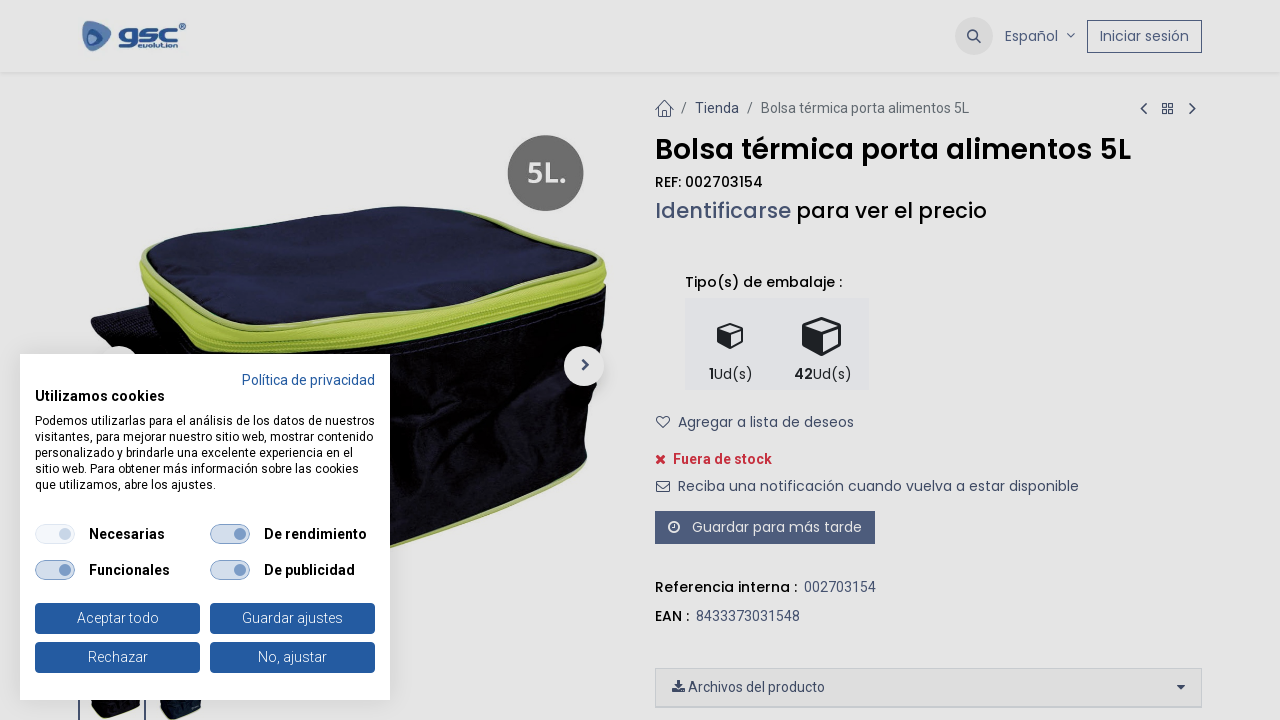

--- FILE ---
content_type: text/html; charset=utf-8
request_url: https://www.garsaco.com/shop/002703154-bolsa-termica-porta-alimentos-5l-14746
body_size: 14367
content:

        

    
        
<!DOCTYPE html>
        <html lang="es-ES" data-website-id="1" data-main-object="product.template(14746,)" data-add2cart-redirect="1">
            <head>
                <meta charset="utf-8"/>
                <meta http-equiv="X-UA-Compatible" content="IE=edge,chrome=1"/>

                <title>
        Bolsa térmica porta alimentos 5L | 
        Garsaco
      </title>
                <link type="image/x-icon" rel="shortcut icon" href="/web/image/website/1/favicon?unique=c6fafbb"/>
     
    <link type="text/css" rel="stylesheet" href="/web/assets/1/22035ca/web.assets_common.min.css"/>
    <link type="text/css" rel="stylesheet" href="/web/assets/1/3677970/web.assets_frontend.min.css"/>

                <script id="web.layout.odooscript" type="text/javascript">
                    var odoo = {
                        csrf_token: "2e9ad81a89c9c64cdb5dad2c50b822a3c0bfd9c4o1801284970",
                        debug: "",
                    };
                </script>
            <script type="text/javascript">
                odoo.dr_theme_config = {"json_sidebar_config": {"category_sidebar_style": "1", "category_sidebar_show_count": true, "menu_sidebar_show_category": true, "cart_sidebar_free_delivery_progress": false}, "json_shop_layout": {"layout": "prime", "show_view_switcher": true, "default_view_mode": "grid", "load_more_products": "scroll"}, "json_shop_product_item": {"style": "1", "image_size": "default", "image_fill": "cover", "show_add_to_cart": true, "show_wishlist": true, "show_compare": false, "show_quick_view": false, "show_similar_products": false, "show_product_preview_swatches": false, "show_rating": false, "show_stock_label": false}, "json_shop_category_pills": {"active": true, "style": "2", "show_child_categories": true, "hide_in_desktop": false}, "json_shop_filters": {"lazy_method": true, "filter_style": "1", "filter_position": "left", "show_in_sidebar": false, "collapsible_category": true, "collapsible_attribute": false, "show_category_count": true, "show_attribute_count": false, "hide_extra_attrib_value": true, "show_rating_filter": false, "show_availability_filter": true}, "json_zoom": {"zoom_enabled": true, "zoom_factor": 3}, "bool_enable_ajax_load": false, "json_bottom_bar": {"show_bottom_bar": true, "show_bottom_bar_on_scroll": false, "filters": true, "actions": ["tp_home", "tp_search", "tp_wishlist"]}, "bool_sticky_add_to_cart": false, "json_general_language_pricelist_selector": {"hide_country_flag": false}, "json_b2b_shop_config": {"dr_enable_b2b": true, "dr_only_assigned_pricelist": false}, "json_mobile": {}, "json_product_search": {"advance_search": true, "search_category": false, "search_attribute": false, "search_suggestion": false, "search_limit": 10, "search_max_product": 3, "search_fuzzy": true, "search_fill_products": false, "search_report": false, "delete_search_report": 90, "search_description": false}, "json_brands_page": {"disable_brands_grouping": false}, "cart_flow": "default", "theme_installed": true, "pwa_active": true, "pwa_name": "Garsaco", "bool_show_bulk_price": true, "bool_product_offers": true, "bool_show_products_nav": true, "is_public_user": true, "has_sign_up": false};
            </script>
    <script type="text/javascript">
                odoo.__session_info__ = {"is_admin": false, "is_system": false, "is_public": true, "is_website_user": true, "user_id": false, "is_frontend": true, "profile_session": null, "profile_collectors": null, "profile_params": null, "show_effect": true, "currencies": {"1": {"symbol": "\u20ac", "position": "after", "digits": [69, 2]}, "24": {"symbol": "$", "position": "after", "digits": [69, 2]}, "181": {"symbol": "RMB", "position": "after", "digits": [69, 2]}, "2": {"symbol": "$", "position": "before", "digits": [69, 2]}}, "bundle_params": {"lang": "es_ES", "website_id": 1}, "websocket_worker_version": "17.0-3", "translationURL": "/website/translations", "cache_hashes": {"translations": "56031d28f607e73a71b002643fa209b716a9b38c"}, "geoip_country_code": null, "geoip_phone_code": null, "lang_url_code": "es"};
                if (!/(^|;\s)tz=/.test(document.cookie)) {
                    const userTZ = Intl.DateTimeFormat().resolvedOptions().timeZone;
                    document.cookie = `tz=${userTZ}; path=/`;
                }
            </script>
                <script data-autoblock="true" src="https://consent.cookiefirst.com/sites/garsaco.com-38409a03-81d8-4926-b735-ccabdf3683f5/consent.js"></script>
    
    <script type="text/javascript" defer="defer" src="/web/assets/1/e98fbb9/web.assets_frontend_minimal.min.js" onerror="__odooAssetError=1"></script>
    
    <script type="text/javascript" defer="defer" data-src="/web/assets/1/c67891c/web.assets_frontend_lazy.min.js" onerror="__odooAssetError=1"></script>

                
                <meta name="facebook-domain-verification" content="thqbpmg1f1de0cjit5qmrfdvtnn13d"/>
    <meta name="viewport" content="width=device-width, initial-scale=1, user-scalable=no"/>
    <meta name="generator" content="Odoo"/>
                <link rel="manifest" href="/pwa/1/manifest.json"/>
                <link rel="apple-touch-icon" sizes="192x192" href="/web/image/website/1/dr_pwa_icon_192/192x192"/>
                <meta name="theme-color" content="#FFFFFF"/>
                <meta name="mobile-web-app-capable" content="yes"/>
                <meta name="apple-mobile-web-app-title" content="Garsaco"/>
                <meta name="apple-mobile-web-app-capable" content="yes"/>
                <meta name="apple-mobile-web-app-status-bar-style" content="default"/>
      
            <meta property="og:type" content="website"/>
            <meta property="og:title" content="Bolsa térmica porta alimentos 5L"/>
            <meta property="og:site_name" content="Garsaco"/>
            <meta property="og:url" content="https://www.garsaco.com/shop/002703154-bolsa-termica-porta-alimentos-5l-14746"/>
            <meta property="og:image" content="https://www.garsaco.com/web/image/product.template/14746/image_1024?unique=16e4801"/>
            <meta property="og:description"/>
      
          <meta name="twitter:card" content="summary_large_image"/>
          <meta name="twitter:title" content="Bolsa térmica porta alimentos 5L"/>
          <meta name="twitter:image" content="https://www.garsaco.com/web/image/product.template/14746/image_1024?unique=16e4801"/>
          <meta name="twitter:description"/>
        <link rel="alternate" hreflang="en" href="https://www.garsaco.com/en/shop/002703154-thermal-bag-for-food-5l-14746"/>
        <link rel="alternate" hreflang="fr" href="https://www.garsaco.com/fr/shop/002703154-sac-thermique-porte-aliments-5-l-14746"/>
        <link rel="alternate" hreflang="pt" href="https://www.garsaco.com/pt/shop/002703154-bolsa-termica-porta-alimentos-5l-14746"/>
        <link rel="alternate" hreflang="es" href="https://www.garsaco.com/shop/002703154-bolsa-termica-porta-alimentos-5l-14746"/>
        <link rel="alternate" hreflang="x-default" href="https://www.garsaco.com/shop/002703154-bolsa-termica-porta-alimentos-5l-14746"/>
    <link rel="canonical" href="https://www.garsaco.com/shop/002703154-bolsa-termica-porta-alimentos-5l-14746"/>
    <link rel="preconnect" href="https://fonts.gstatic.com/" crossorigin=""/>
            <link rel="preload" href="/theme_prime/static/lib/Droggol-Pack-v1.0/fonts/Droggol-Pack.ttf?4iwoe7" as="font" crossorigin=""/>
            <link rel="stylesheet" type="text/css" href="/theme_prime/static/lib/Droggol-Pack-v1.0/droggol-pack-1.css"/>
                
        <!-- Google Tag Manager -->
<script>(function(w,d,s,l,i){w[l]=w[l]||[];w[l].push({'gtm.start':
new Date().getTime(),event:'gtm.js'});var f=d.getElementsByTagName(s)[0],
j=d.createElement(s),dl=l!='dataLayer'?'&l='+l:'';j.async=true;j.src=
'https://www.googletagmanager.com/gtm.js?id='+i+dl;f.parentNode.insertBefore(j,f);
})(window,document,'script','dataLayer','GTM-KXFKQC7');</script>
<!-- End Google Tag Manager -->
<!-- Google Verification --> 
<meta name="google-site-verification" content="U5ga0z5aywQztfZeTlizDKhmN6WZOPGF-DjAsYzCNXQ" />
<!-- Meta Pixel Code -->
<!--<script>-->
<!--!function(f,b,e,v,n,t,s)-->
<!--{if(f.fbq)return;n=f.fbq=function(){n.callMethod?-->
<!--n.callMethod.apply(n,arguments):n.queue.push(arguments)};-->
<!--if(!f._fbq)f._fbq=n;n.push=n;n.loaded=!0;n.version='2.0';-->
<!--n.queue=[];t=b.createElement(e);t.async=!0;-->
<!--t.src=v;s=b.getElementsByTagName(e)[0];-->
<!--s.parentNode.insertBefore(t,s)}(window, document,'script',-->
<!--'https://connect.facebook.net/en_US/fbevents.js');-->
<!--fbq('init', '1585809988445865');-->
<!--fbq('track', 'PageView');-->
<!--</script>-->
<!--<noscript><img height="1" width="1" style="display:none"-->
<!--src="https://www.facebook.com/tr?id=1585809988445865&ev=PageView&noscript=1"-->
<!--/></noscript>-->
<!-- End Meta Pixel Code -->
            </head>
            <body>
                <div id="wrapwrap" class="   ">
            
            <div class="offcanvas offcanvas-end tp-account-info-sidebar tp-offcanvas-sidebar bg-200" tabindex="-1" aria-hidden="true">
                <div class="d-flex justify-content-between align-items-center bg-white border-bottom p-3">
                    <div class="d-flex align-items-center">
                        <i class="dri dri-user tp-bg-soft-primary text-primary rounded-circle me-3 tp-header-icon"></i>
                        <h5 class="mb-0">Invitado</h5>
                    </div>
                    <button type="button" class="btn-close" data-bs-dismiss="offcanvas" title="Cerrar" aria-label="Cerrar"></button>
                </div>
                <div class="tp-scrollable-y flex-grow-1">
                    <ul class="list-group p-2 mt-2 tp-hook-public-user">
                        <a href="/web/login" class="list-group-item list-group-item-action d-flex align-items-center">
                            <div class="d-flex align-items-center">
                                <svg xmlns="http://www.w3.org/2000/svg" width="1em" height="1em" fill="currentColor" class="bi bi-box-arrow-in-right" viewBox="0 0 16 16">
                                    <path fill-rule="evenodd" d="M6 3.5a.5.5 0 0 1 .5-.5h8a.5.5 0 0 1 .5.5v9a.5.5 0 0 1-.5.5h-8a.5.5 0 0 1-.5-.5v-2a.5.5 0 0 0-1 0v2A1.5 1.5 0 0 0 6.5 14h8a1.5 1.5 0 0 0 1.5-1.5v-9A1.5 1.5 0 0 0 14.5 2h-8A1.5 1.5 0 0 0 5 3.5v2a.5.5 0 0 0 1 0v-2z"></path>
                                    <path fill-rule="evenodd" d="M11.854 8.354a.5.5 0 0 0 0-.708l-3-3a.5.5 0 1 0-.708.708L10.293 7.5H1.5a.5.5 0 0 0 0 1h8.793l-2.147 2.146a.5.5 0 0 0 .708.708l3-3z"></path>
                                </svg>
                                <h6 class="mb-0 ms-3">Identificarse</h6>
                            </div>
                        </a>
                    </ul>
                    <ul class="list-group p-2 mt-2 tp-hook-generic">
                        <a href="/shop/cart" class="list-group-item list-group-item-action d-flex align-items-center">
                            <div class="d-flex align-items-center">
                                <i class="dri dri-cart"></i>
                                <div class="d-flex align-items-center">
                                    <h6 class="mb-0 ms-3">Mi Carrito</h6> <span class="ms-2">(<span class="my_cart_quantity" data-order-id="">0</span>)</span>
                                </div>
                            </div>
                        </a>
                        <a href="/shop/wishlist" class="list-group-item list-group-item-action d-flex align-items-center">
                            <div class="d-flex align-items-center">
                                <i class="dri dri-wishlist"></i>
                                <div class="d-flex align-items-center">
                                    <h6 class="mb-0 ms-3">Mis Favoritos</h6> <span class="ms-2">(<span class="tp-wishlist-counter">0</span>)</span>
                                </div>
                            </div>
                        </a>
                    </ul>
                </div>
            </div>
        <div class="tp-bottombar-component o_not_editable w-100 tp-bottombar-component-style-1 p-0   ">

            <ul class="list-inline px-5 d-flex tp-bottombar-main-element justify-content-between mt-2 mb-4">
                    
        <li class="list-inline-item o_not_editable position-relative tp-bottom-action-btn text-center  ">
            <a aria-label="Inicio" class=" " href="/">
                <i class="tp-action-btn-icon fa fa-home"></i>
            </a>
            <div class="tp-action-btn-label">Inicio</div>
        </li>
                    
        <li class="list-inline-item o_not_editable position-relative tp-bottom-action-btn text-center tp-search-sidebar-action ">
            <a aria-label="Buscar" class=" " href="#">
                <i class="tp-action-btn-icon dri dri-search"></i>
            </a>
            <div class="tp-action-btn-label">Buscar</div>
        </li>
                    
        <li class="list-inline-item o_not_editable position-relative tp-bottom-action-btn text-center  ">
            <a aria-label="Favoritos" class="o_wsale_my_wish tp-force-d-block " href="/shop/wishlist">
                <i class="tp-action-btn-icon dri dri-wishlist"></i>
                <sup class="my_wish_quantity o_animate_blink badge text-bg-primary">0</sup>
            </a>
            <div class="tp-action-btn-label">Favoritos</div>
        </li>
                <li class="list-inline-item o_not_editable position-relative tp-bottom-action-btn text-center">
                    <a href="#" class="tp-account-info-sidebar-action" aria-label="Informacion de cuenta">
                        <i class="tp-action-btn-icon dri dri-user"></i>
                    </a>
                    <div class="tp-action-btn-label">Cuenta</div>
                </li>
            </ul>
        </div>
      <header id="top" data-anchor="true" data-name="Header" class="  o_header_standard">
        
    <nav data-name="Navbar" aria-label="Main" class="navbar navbar-expand-lg navbar-light o_colored_level o_cc d-none d-lg-block shadow-sm ">
        

            <div id="o_main_nav" class="o_main_nav container">
                
    <a data-name="Navbar Logo" href="/" class="navbar-brand logo me-4">
            
            <span role="img" aria-label="Logo of Garsaco" title="Garsaco"><img src="/web/image/website/1/logo/Garsaco?unique=c6fafbb" class="img img-fluid" width="95" height="40" alt="Garsaco" loading="lazy"/></span>
        </a>
    
                
    <ul id="top_menu" role="menu" class="nav navbar-nav top_menu o_menu_loading me-auto">
        

                    
    <li role="presentation" class="nav-item  ">
        <a role="menuitem" href="/" class="nav-link " style="">
            <span>
                <span>Inicio</span>
            </span>
        </a>
    </li>
    <li role="presentation" class="nav-item  ">
        <a role="menuitem" href="/shop" class="nav-link " style="">
            <span>
                <span>Tienda</span>
            </span>
        </a>
    </li>
    <li role="presentation" class="nav-item  ">
        <a role="menuitem" href="/blog" class="nav-link " style="">
            <span>
                <span>Blog</span>
            </span>
        </a>
    </li>
    <li role="presentation" class="nav-item   dropdown ">
        <a data-bs-toggle="dropdown" href="#" role="menuitem" class="nav-link dropdown-toggle   " style="">
            <span>
                <span>Conócenos</span>
            </span>
        </a>
        <ul role="menu" class="dropdown-menu ">
    <li role="presentation" class="  ">
        <a role="menuitem" href="/conocenos" class="dropdown-item " style="">
            <span>
                <span>Sobre nosotros</span>
            </span>
        </a>
    </li>
    <li role="presentation" class="  ">
        <a role="menuitem" href="/nuestra-historia" class="dropdown-item " style="">
            <span>
                <span>Nuestra historia</span>
            </span>
        </a>
    </li>
    <li role="presentation" class="  ">
        <a role="menuitem" href="/25-aniversario" class="dropdown-item " style="">
            <span>
                <span>25 Aniversario</span>
            </span>
        </a>
    </li>
        </ul>
        
    </li>
    <li role="presentation" class="nav-item  ">
        <a role="menuitem" href="/hazte-cliente" class="nav-link " style="">
            <span>
                <span>Hazte cliente</span>
            </span>
        </a>
    </li>
    <li role="presentation" class="nav-item  ">
        <a role="menuitem" href="/nuestras-marcas" class="nav-link " style="">
            <span>
                <span>Nuestras marcas</span>
            </span>
        </a>
    </li>
    <li role="presentation" class="nav-item  ">
        <a role="menuitem" href="/empleo" class="nav-link " style="">
            <span>
                <span>Empleo</span>
            </span>
        </a>
    </li>
    <li role="presentation" class="nav-item  ">
        <a role="menuitem" href="/contacto" class="nav-link " style="">
            <span>
                <span>Contacto</span>
            </span>
        </a>
    </li>
                
    </ul>
                
                <ul class="navbar-nav align-items-center gap-2 flex-shrink-0 justify-content-end ps-3">
                    
        
            <li class=" divider d-none"></li> 
        
        
            <li class="o_wsale_my_wish d-none  o_wsale_my_wish_hide_empty">
                <a href="/shop/wishlist" class="o_navlink_background btn position-relative rounded-circle p-1 text-center text-reset">
                    <div class="">
                        <i class="fa fa-1x fa-heart fa-stack"></i>
                        <sup class="my_wish_quantity o_animate_blink badge text-bg-primary position-absolute top-0 end-0 mt-n1 me-n1 rounded-pill">0</sup>
                    </div>
                </a>
            </li>
        
                    
        <li class="">
                <div class="modal fade css_editable_mode_hidden" id="o_search_modal" aria-hidden="true" tabindex="-1">
                    <div class="modal-dialog modal-lg pt-5">
                        <div class="modal-content mt-5">
    <form method="get" class="o_searchbar_form o_wait_lazy_js s_searchbar_input " action="/website/search" data-snippet="s_searchbar_input">
            <div role="search" class="input-group input-group-lg">
        <input type="search" name="search" class="search-query form-control oe_search_box border-0 bg-light border border-end-0 p-3" placeholder="Buscar…" value="" data-search-type="all" data-limit="5" data-display-image="true" data-display-description="true" data-display-extra-link="true" data-display-detail="true" data-order-by="name asc"/>
        <button type="submit" aria-label="Buscar" title="Buscar" class="btn oe_search_button border border-start-0 px-4 bg-o-color-4">
            <i class="oi oi-search"></i>
        </button>
    </div>

            <input name="order" type="hidden" class="o_search_order_by oe_unremovable" value="name asc"/>
            
    
        </form>
                        </div>
                    </div>
                </div>
                <a data-bs-target="#o_search_modal" data-bs-toggle="modal" role="button" title="Buscar" href="#" class="btn rounded-circle p-1 lh-1 o_navlink_background text-reset o_not_editable">
                    <i class="oi oi-search fa-stack lh-lg" contenteditable="false"></i>
                </a>
        </li>
                    
                    
                    
        <li data-name="Language Selector" class="o_header_language_selector ">
        
            <div class="js_language_selector  dropdown d-print-none">
                <button type="button" data-bs-toggle="dropdown" aria-haspopup="true" aria-expanded="true" class="btn border-0 dropdown-toggle btn-outline-secondary border-0">
                    <span class="align-middle small"> Español</span>
                </button>
                <div role="menu" class="dropdown-menu dropdown-menu-end">
                        <a class="dropdown-item js_change_lang " role="menuitem" href="/en/shop/002703154-bolsa-termica-porta-alimentos-5l-14746" data-url_code="en" title="English (US)">
                            <span class="small">English (US)</span>
                        </a>
                        <a class="dropdown-item js_change_lang " role="menuitem" href="/fr/shop/002703154-bolsa-termica-porta-alimentos-5l-14746" data-url_code="fr" title=" Français">
                            <span class="small"> Français</span>
                        </a>
                        <a class="dropdown-item js_change_lang " role="menuitem" href="/pt/shop/002703154-bolsa-termica-porta-alimentos-5l-14746" data-url_code="pt" title=" Português">
                            <span class="small"> Português</span>
                        </a>
                        <a class="dropdown-item js_change_lang active" role="menuitem" href="/shop/002703154-bolsa-termica-porta-alimentos-5l-14746" data-url_code="es" title=" Español">
                            <span class="small"> Español</span>
                        </a>
                </div>
            </div>
        
        </li>
                    
            <li class=" o_no_autohide_item">
                <a href="/web/login" class="btn btn-outline-secondary">Iniciar sesión</a>
            </li>
                    
        
        
                    
                </ul>
            </div>
        
    </nav>
    <nav data-name="Navbar" aria-label="Mobile" class="navbar  navbar-light o_colored_level o_cc o_header_mobile d-block d-lg-none shadow-sm px-0 ">
        

        <div class="o_main_nav container flex-wrap justify-content-between">
            
    <a data-name="Navbar Logo" href="/" class="navbar-brand logo ">
            
            <span role="img" aria-label="Logo of Garsaco" title="Garsaco"><img src="/web/image/website/1/logo/Garsaco?unique=c6fafbb" class="img img-fluid" width="95" height="40" alt="Garsaco" loading="lazy"/></span>
        </a>
    
            <ul class="o_header_mobile_buttons_wrap navbar-nav flex-row align-items-center gap-2 mb-0">
        
            <li class=" divider d-none"></li> 
        
        
            <li class="o_wsale_my_wish d-none  o_wsale_my_wish_hide_empty">
                <a href="/shop/wishlist" class="o_navlink_background_hover btn position-relative rounded-circle border-0 p-1 text-reset">
                    <div class="">
                        <i class="fa fa-1x fa-heart fa-stack"></i>
                        <sup class="my_wish_quantity o_animate_blink badge text-bg-primary position-absolute top-0 end-0 mt-n1 me-n1 rounded-pill">0</sup>
                    </div>
                </a>
            </li>
        
                <li class="o_not_editable">
                    <button class="nav-link btn me-auto p-2 o_not_editable" type="button" data-bs-toggle="offcanvas" data-bs-target="#top_menu_collapse_mobile" aria-controls="top_menu_collapse_mobile" aria-expanded="false" aria-label="Alternar navegación">
                        <span class="navbar-toggler-icon"></span>
                    </button>
                </li>
            </ul>
            <div id="top_menu_collapse_mobile" class="offcanvas offcanvas-end o_navbar_mobile">
                <div class="offcanvas-header justify-content-end o_not_editable">
                    <button type="button" class="nav-link btn-close" data-bs-dismiss="offcanvas" aria-label="Cerrar"></button>
                </div>
                <div class="offcanvas-body d-flex flex-column justify-content-between h-100 w-100">
                    <ul class="navbar-nav">
                        
                        
        <li class="">
    <form method="get" class="o_searchbar_form o_wait_lazy_js s_searchbar_input " action="/website/search" data-snippet="s_searchbar_input">
            <div role="search" class="input-group mb-3">
        <input type="search" name="search" class="search-query form-control oe_search_box border-0 bg-light rounded-start-pill text-bg-light ps-3" placeholder="Buscar…" value="" data-search-type="all" data-limit="0" data-display-image="true" data-display-description="true" data-display-extra-link="true" data-display-detail="true" data-order-by="name asc"/>
        <button type="submit" aria-label="Buscar" title="Buscar" class="btn oe_search_button rounded-end-pill bg-o-color-3 pe-3">
            <i class="oi oi-search"></i>
        </button>
    </div>

            <input name="order" type="hidden" class="o_search_order_by oe_unremovable" value="name asc"/>
            
    
        </form>
        </li>
                        
    <ul role="menu" class="nav navbar-nav top_menu  ">
        

                            
    <li role="presentation" class="nav-item  ">
        <a role="menuitem" href="/" class="nav-link " style="">
            <span>
                <span>Inicio</span>
            </span>
        </a>
    </li>
    <li role="presentation" class="nav-item  ">
        <a role="menuitem" href="/shop" class="nav-link " style="">
            <span>
                <span>Tienda</span>
            </span>
        </a>
    </li>
    <li role="presentation" class="nav-item  ">
        <a role="menuitem" href="/blog" class="nav-link " style="">
            <span>
                <span>Blog</span>
            </span>
        </a>
    </li>
    <li role="presentation" class="nav-item   dropdown ">
        <a data-bs-toggle="dropdown" href="#" role="menuitem" class="nav-link dropdown-toggle   d-flex justify-content-between align-items-center" style="">
            <span>
                <span>Conócenos</span>
            </span>
        </a>
        <ul role="menu" class="dropdown-menu position-relative rounded-0 o_dropdown_without_offset">
    <li role="presentation" class="  ">
        <a role="menuitem" href="/conocenos" class="dropdown-item " style="">
            <span>
                <span>Sobre nosotros</span>
            </span>
        </a>
    </li>
    <li role="presentation" class="  ">
        <a role="menuitem" href="/nuestra-historia" class="dropdown-item " style="">
            <span>
                <span>Nuestra historia</span>
            </span>
        </a>
    </li>
    <li role="presentation" class="  ">
        <a role="menuitem" href="/25-aniversario" class="dropdown-item " style="">
            <span>
                <span>25 Aniversario</span>
            </span>
        </a>
    </li>
        </ul>
        
    </li>
    <li role="presentation" class="nav-item  ">
        <a role="menuitem" href="/hazte-cliente" class="nav-link " style="">
            <span>
                <span>Hazte cliente</span>
            </span>
        </a>
    </li>
    <li role="presentation" class="nav-item  ">
        <a role="menuitem" href="/nuestras-marcas" class="nav-link " style="">
            <span>
                <span>Nuestras marcas</span>
            </span>
        </a>
    </li>
    <li role="presentation" class="nav-item  ">
        <a role="menuitem" href="/empleo" class="nav-link " style="">
            <span>
                <span>Empleo</span>
            </span>
        </a>
    </li>
    <li role="presentation" class="nav-item  ">
        <a role="menuitem" href="/contacto" class="nav-link " style="">
            <span>
                <span>Contacto</span>
            </span>
        </a>
    </li>
                        
    </ul>
                        
                        
                    </ul>
                    <ul class="navbar-nav gap-2 mt-3 w-100">
                        
            <li class=" o_no_autohide_item">
                <a href="/web/login" class="btn btn-outline-secondary w-100">Iniciar sesión</a>
            </li>
                        
        
        
                        
        <li data-name="Language Selector" class="o_header_language_selector ">
        
            <div class="js_language_selector dropup dropdown d-print-none">
                <button type="button" data-bs-toggle="dropdown" aria-haspopup="true" aria-expanded="true" class="btn border-0 dropdown-toggle btn-outline-secondary d-flex align-items-center w-100 px-2">
                    <span class="align-middle me-auto small"> Español</span>
                </button>
                <div role="menu" class="dropdown-menu w-100">
                        <a class="dropdown-item js_change_lang " role="menuitem" href="/en/shop/002703154-bolsa-termica-porta-alimentos-5l-14746" data-url_code="en" title="English (US)">
                            <span class="me-auto small">English (US)</span>
                        </a>
                        <a class="dropdown-item js_change_lang " role="menuitem" href="/fr/shop/002703154-bolsa-termica-porta-alimentos-5l-14746" data-url_code="fr" title=" Français">
                            <span class="me-auto small"> Français</span>
                        </a>
                        <a class="dropdown-item js_change_lang " role="menuitem" href="/pt/shop/002703154-bolsa-termica-porta-alimentos-5l-14746" data-url_code="pt" title=" Português">
                            <span class="me-auto small"> Português</span>
                        </a>
                        <a class="dropdown-item js_change_lang active" role="menuitem" href="/shop/002703154-bolsa-termica-porta-alimentos-5l-14746" data-url_code="es" title=" Español">
                            <span class="me-auto small"> Español</span>
                        </a>
                </div>
            </div>
        
        </li>
                        
                    </ul>
                </div>
            </div>
        </div>
    
    </nav>
    
        </header>
      <main>
        
            <div itemscope="itemscope" itemtype="http://schema.org/Product" id="wrap" class="js_sale o_wsale_product_page ecom-zoomable zoomodoo-next" data-ecom-zoom-click="1">
                <div class="oe_structure oe_empty oe_structure_not_nearest" id="oe_structure_website_sale_product_1" data-editor-message="MUEVA BLOQUES AQUÍ PARA MOSTRARLOS EN TODOS LOS PRODUCTOS"></div>
                <section id="product_detail" class="container oe_website_sale " data-view-track="0" data-product-tracking-info="{&#34;item_id&#34;: &#34;8433373031548&#34;, &#34;item_name&#34;: &#34;[002703154] Bolsa t\u00e9rmica porta alimentos 5L&#34;, &#34;item_category&#34;: &#34;401055 Nevera Port\u00e1til&#34;, &#34;currency&#34;: &#34;EUR&#34;, &#34;price&#34;: 10.33}">
                    <div class="row" id="product_detail_main" data-name="Product Page" data-image_width="50_pc" data-image_layout="carousel">
                        <div class="col-lg-6 o_wsale_product_images position-relative mt-4">
        <div id="o-carousel-product" class="carousel slide position-sticky mb-3 overflow-hidden" data-bs-ride="carousel" data-bs-interval="0" data-name="Carrusel de producto">
            <div class="o_carousel_product_outer carousel-outer position-relative flex-grow-1 overflow-hidden">
                <span class="o_ribbon  z-index-1" style=""></span>
                <div class="carousel-inner h-100">
                        <div class="carousel-item h-100 text-center active">
        <div class="d-flex align-items-center justify-content-center h-100 oe_unmovable position-relative">
                <div class="d-flex align-items-center justify-content-center h-100 oe_unmovable position-relative"><img src="/web/image/product.product/14744/image_1024/%5B002703154%5D%20Bolsa%20t%C3%A9rmica%20porta%20alimentos%205L?unique=143ee4a" class="img img-fluid oe_unmovable product_detail_img mh-100" alt="Bolsa térmica porta alimentos 5L" data-zoom="1" data-zoom-image="/web/image/product.product/14744/image_1920/%5B002703154%5D%20Bolsa%20t%C3%A9rmica%20porta%20alimentos%205L?unique=143ee4a" loading="lazy"/></div>
            </div>
                        </div>
                        <div class="carousel-item h-100 text-center">
        <div class="d-flex align-items-center justify-content-center h-100 oe_unmovable position-relative">
                <div class="d-flex align-items-center justify-content-center h-100 oe_unmovable position-relative"><img src="/web/image/product.image/10005/image_1024/002703154_jpg?unique=0f88274" class="img img-fluid oe_unmovable product_detail_img mh-100" alt="002703154_jpg" loading="lazy"/></div>
            </div>
                        </div>
                </div>
                    <a class="carousel-control-prev" href="#o-carousel-product" role="button" data-bs-slide="prev">
                        <span class=" fa fa-chevron-left oe_unmovable tp-icon-center-2 dr-p-icon border-0 shadow" role="img" aria-label="Previous" title="Previous"></span>
                    </a>
                    <a class="carousel-control-next" href="#o-carousel-product" role="button" data-bs-slide="next">
                        <span class=" fa fa-chevron-right oe_unmovable tp-icon-center-2 dr-p-icon border-0 shadow" role="img" aria-label="Next" title="Next"></span>
                    </a>
            </div>
        <div class="o_carousel_product_indicators pt-2 overflow-hidden">
            <ol style="row-gap: 10px; column-gap: 10px" class="carousel-indicators  position-static pt-2 pt-lg-0 mx-auto my-0 text-start flex-wrap justify-content-start">
                <li data-bs-target="#o-carousel-product" style="margin-left: 0px" class="align-top position-relative active" data-bs-slide-to="0">
                    <div><img src="/web/image/product.product/14744/image_128/%5B002703154%5D%20Bolsa%20t%C3%A9rmica%20porta%20alimentos%205L?unique=143ee4a" class="img o_image_64_cover" alt="Bolsa térmica porta alimentos 5L" loading="lazy"/></div>
                </li><li data-bs-target="#o-carousel-product" style="margin-left: 0px" class="align-top position-relative " data-bs-slide-to="1">
                    <div><img src="/web/image/product.image/10005/image_128/002703154_jpg?unique=0f88274" class="img o_image_64_cover" alt="002703154_jpg" loading="lazy"/></div>
                </li>
            </ol>
        </div>
        </div>
                        </div>
                        <div id="product_details" class="col-lg-6 mt-4">
                            
            <div class="row g-0 justify-content-end tp-breadcrumb-wrapper flex-wrap align-items-center mb-1">
                
                <div class="col-auto mb-2 flex-grow-1 flex-shrink-1">
                    <ol class="breadcrumb p-0 m-0 bg-transparent">
                        <li class="breadcrumb-item">
                            <a href="/"><i class="dri dri-home-l fa-lg fa-lg"></i></a>
                        </li>
                        <li class="breadcrumb-item">
                            <a href="/shop">Tienda</a>
                        </li>
                        <li class="breadcrumb-item active">
                            <span>Bolsa térmica porta alimentos 5L</span>
                        </li>
                    </ol>
                </div>
                
                <div class="col-auto tp-product-navigator mb-2 flex-grow-0 flex-shrink-0">
                    <a data-content-id="prev" class="btn btn-link btn-sm tp-navigation-btn shadow-none " href="/shop/401055007-bolsa-termica-porta-alimentos-8-5l-negra-20315">
                        <i class="fa fa-angle-left"></i>
                    </a>
        <div class="d-flex align-items-center d-none tp-navigation-content" data-content-id="prev">
            <div class="flex-shrink-0">
                <img src="/web/image/product.template/20315/image_128" alt="Bolsa térmica porta alimentos 8,5L Negra" loading="lazy"/>
            </div>
            <div class="flex-grow-1 py-1 px-2">
                <h6 class="mb-1">Bolsa térmica porta alimentos 8,5L Negra</h6>
                <div>
        <span>
            <a href="/web/login" class="link-primary">Identificarse</a> <span class="Text-MUuted"> para ver el precio </span>
        </span>
                </div>
            </div>
        </div>
                    <a class="btn btn-link btn-sm shadow-none" title="Volver a los Productos" href="/shop"><i class="dri dri-category"></i></a>
                    <a data-content-id="next" class="btn btn-link btn-sm tp-navigation-btn shadow-none " href="/shop/002703155-bolsa-termica-porta-alimentos-10l-14748">
                        <i class="fa fa-angle-right"></i>
                    </a>
        <div class="d-flex align-items-center d-none tp-navigation-content" data-content-id="next">
            <div class="flex-shrink-0">
                <img src="/web/image/product.template/14748/image_128" alt="Bolsa térmica porta alimentos 10L" loading="lazy"/>
            </div>
            <div class="flex-grow-1 py-1 px-2">
                <h6 class="mb-1">Bolsa térmica porta alimentos 10L</h6>
                <div>
        <span>
            <a href="/web/login" class="link-primary">Identificarse</a> <span class="Text-MUuted"> para ver el precio </span>
        </span>
                </div>
            </div>
        </div>
                </div>
            </div>
            
                            <h1 itemprop="name" class="h2">Bolsa térmica porta alimentos 5L</h1>
            <h6>
                <span class="font-weight-bold">REF:</span>
                <span>002703154</span>
            </h6>
                            <span itemprop="url" style="display:none;">https://www.garsaco.com/shop/002703154-bolsa-termica-porta-alimentos-5l-14746</span>
                            <span itemprop="image" style="display:none;">https://www.garsaco.com/web/image/product.template/14746/image_1920?unique=16e4801</span>
                            
                            
                            <form action="/shop/cart/update" method="POST">
                                <input type="hidden" name="csrf_token" value="2e9ad81a89c9c64cdb5dad2c50b822a3c0bfd9c4o1801284970"/>
                                <div class="js_product js_main_product mb-3">
                                    <div>
        <h4 class="mb-0">
        <span>
            <a href="/web/login" class="link-primary">Identificarse</a> <span class="Text-MUuted"> para ver el precio </span>
        </span>
            </h4>
        <div id="product_unavailable" class="d-none">
            <h3 class="fst-italic">Not Available For Sale</h3>
        </div>
                                    </div>
            <div class="tp-bulk-price-container"></div>
            <hr name="after_pricelist_offer"/>
                                    
                                        <input type="hidden" class="product_id" name="product_id" value="14744"/>
                                        <input type="hidden" class="product_template_id" name="product_template_id" value="14746"/>
                                        <input type="hidden" class="product_category_id" name="product_category_id" value="2882"/>
        <ul class="list-unstyled js_add_cart_variants mb-0 flex-column" data-attribute_exclusions="{&#34;exclusions&#34;: {&#34;388340&#34;: [], &#34;278176&#34;: [], &#34;278178&#34;: [], &#34;388350&#34;: [], &#34;388341&#34;: [], &#34;388344&#34;: [], &#34;388342&#34;: [], &#34;388345&#34;: [], &#34;388348&#34;: [], &#34;388343&#34;: [], &#34;388347&#34;: [], &#34;278175&#34;: [], &#34;388346&#34;: [], &#34;388349&#34;: []}, &#34;archived_combinations&#34;: [], &#34;parent_exclusions&#34;: {}, &#34;parent_combination&#34;: [], &#34;parent_product_name&#34;: null, &#34;mapped_attribute_names&#34;: {&#34;388340&#34;: &#34;Color principal: Azul&#34;, &#34;278176&#34;: &#34;Capacidad (L): 5&#34;, &#34;278178&#34;: &#34;Color secundario: Verde&#34;, &#34;388350&#34;: &#34;Material secundario: PVC&#34;, &#34;388341&#34;: &#34;Material principal: Poli\u00e9ster&#34;, &#34;388344&#34;: &#34;Forma: Rectangular&#34;, &#34;388342&#34;: &#34;Tipo embalaje: Bolsa&#34;, &#34;388345&#34;: &#34;F\u00e1cil limpieza: S\u00ed&#34;, &#34;388348&#34;: &#34;Plegable: S\u00ed&#34;, &#34;388343&#34;: &#34;Con asa: S\u00ed&#34;, &#34;388347&#34;: &#34;Lavable: S\u00ed&#34;, &#34;278175&#34;: &#34;Forro interior isot\u00e9rmico: S\u00ed&#34;, &#34;388346&#34;: &#34;Reutilizable: S\u00ed&#34;, &#34;388349&#34;: &#34;Ecol\u00f3gico: No&#34;}}">
                
                <li data-attribute_id="7600" data-attribute_name="Color principal" data-attribute_display_type="select" class="variant_attribute d-none">

                    
                    <div class="d-flex align-items-center mb-2">
                <h6 class="attribute_name mb-0 pb-0">Color principal</h6>
            </div>
                        <select data-attribute_id="7600" class="form-select css_attribute_select o_wsale_product_attribute js_variant_change always " name="ptal-277669">
                                <option value="388340" data-value_id="388340" data-value_name="Azul" data-attribute_name="Color principal" selected="True" data-is_single="True">
                                    <span>Azul</span>
                                </option>
                        </select>
                </li>
                
                <li data-attribute_id="7842" data-attribute_name="Capacidad (L)" data-attribute_display_type="select" class="variant_attribute d-none">

                    
                    <div class="d-flex align-items-center mb-2">
                <h6 class="attribute_name mb-0 pb-0">Capacidad (L)</h6>
            </div>
                        <select data-attribute_id="7842" class="form-select css_attribute_select o_wsale_product_attribute js_variant_change always " name="ptal-277668">
                                <option value="278176" data-value_id="278176" data-value_name="5" data-attribute_name="Capacidad (L)" selected="True" data-is_single="True">
                                    <span>5</span>
                                </option>
                        </select>
                </li>
                
                <li data-attribute_id="7601" data-attribute_name="Color secundario" data-attribute_display_type="radio" class="variant_attribute d-none">

                    
                    <div class="d-flex align-items-center mb-2">
                <h6 class="attribute_name mb-0 pb-0">Color secundario</h6>
            </div>
                        <ul data-attribute_id="7601" class="list-inline list-unstyled o_wsale_product_attribute ">
                                <li class="list-inline-item mb-3 js_attribute_value" style="margin: 0;">
                                    <label class="col-form-label">
                                        <div class="form-check">
                                            <input type="radio" class="form-check-input js_variant_change always" checked="True" name="ptal-277670" value="278178" data-value_id="278178" data-value_name="Verde" data-attribute_name="Color secundario" data-is_single="True"/>
                                            <div class="radio_input_value form-check-label">
                                                <span>Verde</span>
                                            </div>
                                        </div>
                                    </label>
                                </li>
                        </ul>
                </li>
                
                <li data-attribute_id="7602" data-attribute_name="Material secundario" data-attribute_display_type="radio" class="variant_attribute d-none">

                    
                    <div class="d-flex align-items-center mb-2">
                <h6 class="attribute_name mb-0 pb-0">Material secundario</h6>
            </div>
                        <ul data-attribute_id="7602" class="list-inline list-unstyled o_wsale_product_attribute ">
                                <li class="list-inline-item mb-3 js_attribute_value" style="margin: 0;">
                                    <label class="col-form-label">
                                        <div class="form-check">
                                            <input type="radio" class="form-check-input js_variant_change always" checked="True" name="ptal-387597" value="388350" data-value_id="388350" data-value_name="PVC" data-attribute_name="Material secundario" data-is_single="True"/>
                                            <div class="radio_input_value form-check-label">
                                                <span>PVC</span>
                                            </div>
                                        </div>
                                    </label>
                                </li>
                        </ul>
                </li>
                
                <li data-attribute_id="7603" data-attribute_name="Material principal" data-attribute_display_type="radio" class="variant_attribute d-none">

                    
                    <div class="d-flex align-items-center mb-2">
                <h6 class="attribute_name mb-0 pb-0">Material principal</h6>
            </div>
                        <ul data-attribute_id="7603" class="list-inline list-unstyled o_wsale_product_attribute ">
                                <li class="list-inline-item mb-3 js_attribute_value" style="margin: 0;">
                                    <label class="col-form-label">
                                        <div class="form-check">
                                            <input type="radio" class="form-check-input js_variant_change always" checked="True" name="ptal-277671" value="388341" data-value_id="388341" data-value_name="Poliéster" data-attribute_name="Material principal" data-is_single="True"/>
                                            <div class="radio_input_value form-check-label">
                                                <span>Poliéster</span>
                                            </div>
                                        </div>
                                    </label>
                                </li>
                        </ul>
                </li>
                
                <li data-attribute_id="7626" data-attribute_name="Forma" data-attribute_display_type="radio" class="variant_attribute d-none">

                    
                    <div class="d-flex align-items-center mb-2">
                <h6 class="attribute_name mb-0 pb-0">Forma</h6>
            </div>
                        <ul data-attribute_id="7626" class="list-inline list-unstyled o_wsale_product_attribute ">
                                <li class="list-inline-item mb-3 js_attribute_value" style="margin: 0;">
                                    <label class="col-form-label">
                                        <div class="form-check">
                                            <input type="radio" class="form-check-input js_variant_change always" checked="True" name="ptal-387591" value="388344" data-value_id="388344" data-value_name="Rectangular" data-attribute_name="Forma" data-is_single="True"/>
                                            <div class="radio_input_value form-check-label">
                                                <span>Rectangular</span>
                                            </div>
                                        </div>
                                    </label>
                                </li>
                        </ul>
                </li>
                
                <li data-attribute_id="7632" data-attribute_name="Tipo embalaje" data-attribute_display_type="radio" class="variant_attribute d-none">

                    
                    <div class="d-flex align-items-center mb-2">
                <h6 class="attribute_name mb-0 pb-0">Tipo embalaje</h6>
            </div>
                        <ul data-attribute_id="7632" class="list-inline list-unstyled o_wsale_product_attribute ">
                                <li class="list-inline-item mb-3 js_attribute_value" style="margin: 0;">
                                    <label class="col-form-label">
                                        <div class="form-check">
                                            <input type="radio" class="form-check-input js_variant_change always" checked="True" name="ptal-387589" value="388342" data-value_id="388342" data-value_name="Bolsa" data-attribute_name="Tipo embalaje" data-is_single="True"/>
                                            <div class="radio_input_value form-check-label">
                                                <span>Bolsa</span>
                                            </div>
                                        </div>
                                    </label>
                                </li>
                        </ul>
                </li>
                
                <li data-attribute_id="7644" data-attribute_name="Fácil limpieza" data-attribute_display_type="radio" class="variant_attribute d-none">

                    
                    <div class="d-flex align-items-center mb-2">
                <h6 class="attribute_name mb-0 pb-0">Fácil limpieza</h6>
            </div>
                        <ul data-attribute_id="7644" class="list-inline list-unstyled o_wsale_product_attribute ">
                                <li class="list-inline-item mb-3 js_attribute_value" style="margin: 0;">
                                    <label class="col-form-label">
                                        <div class="form-check">
                                            <input type="radio" class="form-check-input js_variant_change always" checked="True" name="ptal-387592" value="388345" data-value_id="388345" data-value_name="Sí" data-attribute_name="Fácil limpieza" data-is_single="True"/>
                                            <div class="radio_input_value form-check-label">
                                                <span>Sí</span>
                                            </div>
                                        </div>
                                    </label>
                                </li>
                        </ul>
                </li>
                
                <li data-attribute_id="7808" data-attribute_name="Plegable" data-attribute_display_type="radio" class="variant_attribute d-none">

                    
                    <div class="d-flex align-items-center mb-2">
                <h6 class="attribute_name mb-0 pb-0">Plegable</h6>
            </div>
                        <ul data-attribute_id="7808" class="list-inline list-unstyled o_wsale_product_attribute ">
                                <li class="list-inline-item mb-3 js_attribute_value" style="margin: 0;">
                                    <label class="col-form-label">
                                        <div class="form-check">
                                            <input type="radio" class="form-check-input js_variant_change always" checked="True" name="ptal-387595" value="388348" data-value_id="388348" data-value_name="Sí" data-attribute_name="Plegable" data-is_single="True"/>
                                            <div class="radio_input_value form-check-label">
                                                <span>Sí</span>
                                            </div>
                                        </div>
                                    </label>
                                </li>
                        </ul>
                </li>
                
                <li data-attribute_id="7827" data-attribute_name="Con asa" data-attribute_display_type="radio" class="variant_attribute d-none">

                    
                    <div class="d-flex align-items-center mb-2">
                <h6 class="attribute_name mb-0 pb-0">Con asa</h6>
            </div>
                        <ul data-attribute_id="7827" class="list-inline list-unstyled o_wsale_product_attribute ">
                                <li class="list-inline-item mb-3 js_attribute_value" style="margin: 0;">
                                    <label class="col-form-label">
                                        <div class="form-check">
                                            <input type="radio" class="form-check-input js_variant_change always" checked="True" name="ptal-387590" value="388343" data-value_id="388343" data-value_name="Sí" data-attribute_name="Con asa" data-is_single="True"/>
                                            <div class="radio_input_value form-check-label">
                                                <span>Sí</span>
                                            </div>
                                        </div>
                                    </label>
                                </li>
                        </ul>
                </li>
                
                <li data-attribute_id="7828" data-attribute_name="Lavable" data-attribute_display_type="radio" class="variant_attribute d-none">

                    
                    <div class="d-flex align-items-center mb-2">
                <h6 class="attribute_name mb-0 pb-0">Lavable</h6>
            </div>
                        <ul data-attribute_id="7828" class="list-inline list-unstyled o_wsale_product_attribute ">
                                <li class="list-inline-item mb-3 js_attribute_value" style="margin: 0;">
                                    <label class="col-form-label">
                                        <div class="form-check">
                                            <input type="radio" class="form-check-input js_variant_change always" checked="True" name="ptal-387594" value="388347" data-value_id="388347" data-value_name="Sí" data-attribute_name="Lavable" data-is_single="True"/>
                                            <div class="radio_input_value form-check-label">
                                                <span>Sí</span>
                                            </div>
                                        </div>
                                    </label>
                                </li>
                        </ul>
                </li>
                
                <li data-attribute_id="9087" data-attribute_name="Forro interior isotérmico" data-attribute_display_type="radio" class="variant_attribute d-none">

                    
                    <div class="d-flex align-items-center mb-2">
                <h6 class="attribute_name mb-0 pb-0">Forro interior isotérmico</h6>
            </div>
                        <ul data-attribute_id="9087" class="list-inline list-unstyled o_wsale_product_attribute ">
                                <li class="list-inline-item mb-3 js_attribute_value" style="margin: 0;">
                                    <label class="col-form-label">
                                        <div class="form-check">
                                            <input type="radio" class="form-check-input js_variant_change always" checked="True" name="ptal-277667" value="278175" data-value_id="278175" data-value_name="Sí" data-attribute_name="Forro interior isotérmico" data-is_single="True"/>
                                            <div class="radio_input_value form-check-label">
                                                <span>Sí</span>
                                            </div>
                                        </div>
                                    </label>
                                </li>
                        </ul>
                </li>
                
                <li data-attribute_id="9512" data-attribute_name="Reutilizable" data-attribute_display_type="radio" class="variant_attribute d-none">

                    
                    <div class="d-flex align-items-center mb-2">
                <h6 class="attribute_name mb-0 pb-0">Reutilizable</h6>
            </div>
                        <ul data-attribute_id="9512" class="list-inline list-unstyled o_wsale_product_attribute ">
                                <li class="list-inline-item mb-3 js_attribute_value" style="margin: 0;">
                                    <label class="col-form-label">
                                        <div class="form-check">
                                            <input type="radio" class="form-check-input js_variant_change always" checked="True" name="ptal-387593" value="388346" data-value_id="388346" data-value_name="Sí" data-attribute_name="Reutilizable" data-is_single="True"/>
                                            <div class="radio_input_value form-check-label">
                                                <span>Sí</span>
                                            </div>
                                        </div>
                                    </label>
                                </li>
                        </ul>
                </li>
                
                <li data-attribute_id="9513" data-attribute_name="Ecológico" data-attribute_display_type="radio" class="variant_attribute d-none">

                    
                    <div class="d-flex align-items-center mb-2">
                <h6 class="attribute_name mb-0 pb-0">Ecológico</h6>
            </div>
                        <ul data-attribute_id="9513" class="list-inline list-unstyled o_wsale_product_attribute ">
                                <li class="list-inline-item mb-3 js_attribute_value" style="margin: 0;">
                                    <label class="col-form-label">
                                        <div class="form-check">
                                            <input type="radio" class="form-check-input js_variant_change always" checked="True" name="ptal-387596" value="388349" data-value_id="388349" data-value_name="No" data-attribute_name="Ecológico" data-is_single="True"/>
                                            <div class="radio_input_value form-check-label">
                                                <span>No</span>
                                            </div>
                                        </div>
                                    </label>
                                </li>
                        </ul>
                </li>
        </ul>
                                    
                                    <p class="css_not_available_msg alert alert-warning">Esta combinación no existe.</p>
                                    <div id="o_wsale_cta_wrapper" class="d-flex flex-wrap align-items-center mt-3">
                                        
                                        <div id="add_to_cart_wrap" class="d-inline-flex align-items-center mb-2 me-auto">
        </div>
                <div class="row mt-3 mb-3 tp-packaging-container w-100">
                    <div class="col-12">
                        <h6 class="me-1 d-inline-block mb-2">Tipo(s) de embalaje :</h6>
                        <div class="d-flex flex-wrap gap-3 justify-content-start">
                                <button type="button" class="btn btn-light border text-center tp-packaging-option d-flex flex-column align-items-center justify-content-center" style="width: 92px; height: 92px;" aria-pressed="false" data-quantity="1.0" title="Cantidad: 1">
                                    <div class="d-flex align-items-center justify-content-center flex-grow-1">
                                        <i class="fa fa-cube fa-2x"></i>
                                    </div>
                                    <div class="d-flex align-items-center justify-content-center gap-1 mt-auto">
                                        <span class="fw-bold">1</span>
                                        <span>Ud(s)</span>
                                    </div>
                                </button>
                                <button type="button" class="btn btn-light border text-center tp-packaging-option d-flex flex-column align-items-center justify-content-center" style="width: 92px; height: 92px;" aria-pressed="false" data-quantity="42.0" title="Cantidad: 42">
                                    <div class="d-flex align-items-center justify-content-center flex-grow-1">
                                        <i class="fa fa-cube fa-3x"></i>
                                    </div>
                                    <div class="d-flex align-items-center justify-content-center gap-1 mt-auto">
                                        <span class="fw-bold">42</span>
                                        <span>Ud(s)</span>
                                    </div>
                                </button>
                        </div>
                    </div>
                </div>
                                        <div id="product_option_block" class="d-flex flex-wrap w-100">
            
                <button type="button" role="button" class="btn btn-link px-0 pe-3 o_add_wishlist_dyn" data-action="o_wishlist" title="Agregar a lista de deseos" data-product-template-id="14746" data-product-product-id="14744"><i class="fa fa-heart-o me-2" role="img" aria-label="Add to wishlist"></i>Agregar a lista de deseos</button>
            </div>
                                    </div>
      <div class="availability_messages o_not_editable"><div class="availability_message_undefined mb-1"><div id="out_of_stock_message"><div class="text-danger fw-bold"><i class="fa fa-times me-1"></i> Fuera de stock </div></div><div id="stock_notification_div"><div class="btn btn-link px-0" id="product_stock_notification_message"><i class="fa fa-envelope-o me-1"></i> Reciba una notificación cuando vuelva a estar disponible </div><div id="stock_notification_form" class="d-none"><div class="input-group"><input class="form-control" id="stock_notification_input" name="email" type="text" placeholder="youremail@gmail.com" title=""/><input name="product_id" type="hidden" value="22213" title=""/><div id="product_stock_notification_form_submit_button" class="btn btn-secondary"><i class="fa fa-paper-plane"></i></div><div id="stock_notification_input_incorrect" class="btn d-none"><i class="fa fa-times text-danger"></i> Correo electrónico no válido </div></div></div><div id="stock_notification_success_message" class="d-none"><div class="text-muted"><i class="fa fa-bell"></i> Le enviaremos una notificación cuando el producto vuelva a estar disponible. </div></div></div></div><div id="stock_wishlist_message" class="availability_message_undefined my-2 d-flex align-items-center flex-column flex-md-row"><button id="wsale_save_for_later_button" type="button" role="button" class="btn btn-secondary text-nowrap o_add_wishlist_dyn" data-action="o_wishlist" title="Añadir a lista de deseos" data-product-template-id="22213" data-product-product-id="22213"><i class="fa fa-clock-o me-2"></i> Guardar para más tarde </button><div id="wsale_added_to_your_wishlist_alert" class="d-none"><div class="alert alert-success"><i class="fa fa-heart me-1"></i> Añadido a su lista de deseos </div></div></div></div>
                                    <div id="contact_us_wrapper" class="d-none oe_structure oe_structure_solo ">
                                        <section class="s_text_block" data-snippet="s_text_block" data-name="Text">
                                            <div class="container">
                                                <a class="btn btn-primary btn_cta" href="/contactus">Contáctenos
                                                </a>
                                            </div>
                                        </section>
                                    </div>
                                    </div>
                            </form>
            
            <div class="tp-product-info-hook"></div>
            <hr name="before_brand"/>
            
            
            
        <div class="tp_extra_fields o_not_editable">
            
                <div class="row">
                    <div class="col-12 mb-2">
                        <h6 class="me-1 d-inline-block mb-0">Referencia interna :</h6>
                            <span data-oe-type="char" data-oe-expression="product_variant[field.name]">002703154</span>
                    </div>
                </div><div class="row">
                    <div class="col-12 mb-2">
                        <h6 class="me-1 d-inline-block mb-0">EAN :</h6>
                            <span data-oe-type="char" data-oe-expression="product_variant[field.name]">8433373031548</span>
                    </div>
                </div>
            
        </div>
            
                            <div id="o_product_terms_and_share" class="d-flex justify-content-between flex-column flex-md-row align-items-md-end mb-3">
                            </div>
          <input id="wsale_user_email" type="hidden" value="public"/>
                <hr/>
                <div id="product_documents" class="accordion" role="tablist">
                    <div class="card bg-white" data-name="Item">
                        <a href="#" role="tab" data-bs-toggle="collapse" aria-expanded="false" class="card-header o_default_snippet_text collapsed" data-bs-target="#product_documents_body">
                            <div class="row justify-content-between">
                                <div class="col-auto">
                                    <i class="fa fa-download"></i>
                                    Archivos del producto
                                </div>
                                <div class="col-auto ml-auto">
                                    <i class="fa fa-caret-down"></i>
                                </div>
                            </div>
                        </a>
                        <div class="collapse" role="tabpanel" id="product_documents_body">
                            <div class="card-body">
                                <ul class="list-group list-group-flush">
                                            <li class="list-group-item">
                                                <a class="d-flex justify-content-start align-items-center" target="_new" href="https://doc.garsaco.com/ft/FT_002703154.pdf">
                                                    <span class="o_image mr8 flex-shrink-0" data-mimetype="application/pdf"></span>
                                                    <span>FT_002703154.pdf</span>
                                                </a>
                                            </li>
                                </ul>
                            </div>
                        </div>
                    </div>
                </div>
            </div>
                    </div>
                </section>
            <div class="container px-0 my-4 tp-hook-product-tabs">
                <div class="row g-0">
                    <div class="col-12">
        <div class="tp-product-details-tab">
            <ul class="nav nav-tabs justify-content-center" role="tablist">
                <li class="nav-item o_not_editable">
                    <a class="nav-link" data-bs-toggle="tab" href="#tp-product-specification-tab" role="tab" aria-selected="false">
                        <span class="fa fa-sliders me-1"></span> Especificaciones
                    </a>
                </li>
                
                
            </ul>
            <div class="tab-content">
                
                
                <div class="tab-pane fade" id="tp-product-specification-tab" role="tabpanel">
                    <section class="container border-0" id="product_full_spec">
                            <div class="row pt-2 pb-4 m-0">
                                <div class="col-12 col-lg-8 offset-lg-2" id="product_specifications">
                                    <table class="table mb-0 border">
                                            
                                            <tr>
                                                <td><span>Color principal</span></td>
                                                <td>
                                                        <span>Azul</span>
                                                </td>
                                            </tr><tr>
                                                <td><span>Capacidad (L)</span></td>
                                                <td>
                                                        <span>5</span>
                                                </td>
                                            </tr><tr>
                                                <td><span>Color secundario</span></td>
                                                <td>
                                                        <span>Verde</span>
                                                </td>
                                            </tr><tr>
                                                <td><span>Material secundario</span></td>
                                                <td>
                                                        <span>PVC</span>
                                                </td>
                                            </tr><tr>
                                                <td><span>Material principal</span></td>
                                                <td>
                                                        <span>Poliéster</span>
                                                </td>
                                            </tr><tr>
                                                <td><span>Forma</span></td>
                                                <td>
                                                        <span>Rectangular</span>
                                                </td>
                                            </tr><tr>
                                                <td><span>Tipo embalaje</span></td>
                                                <td>
                                                        <span>Bolsa</span>
                                                </td>
                                            </tr><tr>
                                                <td><span>Fácil limpieza</span></td>
                                                <td>
                                                        <span>Sí</span>
                                                </td>
                                            </tr><tr>
                                                <td><span>Plegable</span></td>
                                                <td>
                                                        <span>Sí</span>
                                                </td>
                                            </tr><tr>
                                                <td><span>Con asa</span></td>
                                                <td>
                                                        <span>Sí</span>
                                                </td>
                                            </tr><tr>
                                                <td><span>Lavable</span></td>
                                                <td>
                                                        <span>Sí</span>
                                                </td>
                                            </tr><tr>
                                                <td><span>Forro interior isotérmico</span></td>
                                                <td>
                                                        <span>Sí</span>
                                                </td>
                                            </tr><tr>
                                                <td><span>Reutilizable</span></td>
                                                <td>
                                                        <span>Sí</span>
                                                </td>
                                            </tr><tr>
                                                <td><span>Ecológico</span></td>
                                                <td>
                                                        <span>No</span>
                                                </td>
                                            </tr>
                                    </table>
                                </div>
                            </div>
                    </section>
                </div>
                
                
                
                
            </div>
        </div>
                    </div>
                </div>
            </div>
            <div class="container tp-hook-accessory-products">
                <div class="row">
                </div>
            </div>
                <div class="oe_structure oe_empty oe_structure_not_nearest mt16" id="oe_structure_website_sale_product_2" data-editor-message="MUEVA BLOQUES AQUÍ PARA MOSTRARLOS EN TODOS LOS PRODUCTOS"></div>
            </div>
        
        <div id="o_shared_blocks" class="oe_unremovable"></div>
      </main>
      <footer id="bottom" data-anchor="true" data-name="Footer" class="o_footer o_colored_level o_cc  o_footer_slideout">
        <div id="footer" class="oe_structure oe_structure_solo">
      <section class="s_text_block pt40 pb16" data-snippet="s_text_block" data-name="Text" style="background-image: none;">
        <div class="container">
                    <div class="row">
                        <div class="pt24 pb24 col-lg-3 o_colored_level">
                            <h5 class="mb-3">Enlaces de interés</h5>
                            <ul class="list-unstyled">
                                <li><a href="/">Inicio</a></li>
                                <li><a href="/conocenos" data-bs-original-title="" title="">Sobre nosotros</a></li>
                                <li><a href="/shop" data-bs-original-title="" title="">Productos</a></li>
                                <li><a href="/distribucion" data-bs-original-title="" title="">Distribución</a></li><li><a href="/contacto" data-bs-original-title="" title="">Contáctenos</a></li>
                                <li><a href="/aviso-legal" data-bs-original-title="" title="">Legal</a></li>
                                <li>
                                    <a href="/politica-de-privacidad" data-bs-original-title="" title="">Política de privacidad</a>
                                </li><li><a title="" data-bs-original-title="" href="/condiciones-de-compra-y-devoluciones">Condiciones de compra y devoluciones</a>
                                </li><li><a href="/canal-denuncias">Canal de denuncias</a></li><li>
                                    &nbsp;<br/></li><li><br/></li>
                            </ul>
                        </div>
                        <div class="pt24 pb24 o_colored_level col-lg-3">
                            <h5 class="mb-3">Sobre nosotros</h5>
                            <p>GARSACO somos especialistas en el diseño, fabricación y distribución de diferentes gamas de producto que te hacen la vida más fácil.<br/><br/>Nuestros productos están diseñados para diferentes distribuidores comerciales dispuestos a optimizar su rendimiento.</p>
                        </div>
                        <div id="connect" class="pt24 pb24 o_colored_level col-lg-3">
                            <h5 class="mb-3">Horario de atención</h5><p class="mb-3">L-J:&nbsp; &nbsp; &nbsp;8:30 - 14:00</p><p class="mb-3"><span class="oe-tabs" style="width: 72.9833px; tab-size: 72.9833px;">	</span>​15:00-18:00</p><p class="mb-3">V:&nbsp; &nbsp; &nbsp; &nbsp; 8:00H - 14H</p><p class="mb-3"><br/></p></div><div id="connect" class="pt24 pb24 o_colored_level col-lg-3">
                            <h5 class="mb-3">Contáctenos</h5><ul class="list-unstyled"><li><i class="fa fa-envelope fa-fw me-2"></i><a href="mailto:info@garsaco.com" data-bs-original-title="" title="">info@garsaco.com</a></li>
                                <li><i class="fa fa-phone fa-fw me-2"></i><span class="o_force_ltr"><a href="tel://+34 964 623 022" data-bs-original-title="" title="">&nbsp;+34 964 623 022

</a></span></li>
                            </ul>
                            <div class="s_social_media o_not_editable text-start" data-snippet="s_social_media" data-name="Social Media">
                                <h5 class="s_social_media_title">Síganos</h5>
<a href="/website/social/facebook" class="s_social_media_facebook" target="_blank" aria-label="Facebook">
                                    <i class="fa fa-facebook o_editable_media rounded-circle shadow-sm"></i>
                                </a>
<a href="/website/social/linkedin" class="s_social_media_linkedin" target="_blank" aria-label="LinkedIn">
                                    <i class="fa fa-linkedin o_editable_media rounded-circle shadow-sm"></i>
                                </a>
<a href="/website/social/instagram" class="s_social_media_instagram" target="_blank" aria-label="Instagram">
                                    <i class="fa o_editable_media fa-instagram rounded-circle shadow-sm"></i>
                                </a>
<a href="/website/social/youtube" class="s_social_media_youtube" target="_blank" aria-label="YouTube">
                                    <i class="fa o_editable_media rounded-circle shadow-sm fa-youtube"></i>
                                </a>
</div>
                        </div>
                    </div>
                </div>
      </section>
    </div>
  <div class="o_footer_copyright o_colored_level o_cc" data-name="Copyright">
          <div class="container py-3">
            <div class="row">
              <div class="col-sm text-center text-sm-start text-muted">
                <span class="o_footer_copyright_name me-2">Copyright 2026 © Garsaco Import S.L.</span>
            <span>-
                <a href="/legal/cookies-policy">Política de Cookies</a>
            </span>
        
            <div class="js_language_selector  dropup d-print-none">
                <button type="button" data-bs-toggle="dropdown" aria-haspopup="true" aria-expanded="true" class="btn border-0 dropdown-toggle btn-sm btn-outline-secondary">
                    <span class="align-middle "> Español</span>
                </button>
                <div role="menu" class="dropdown-menu ">
                        <a class="dropdown-item js_change_lang " role="menuitem" href="/en/shop/002703154-bolsa-termica-porta-alimentos-5l-14746" data-url_code="en" title="English (US)">
                            <span class="">English (US)</span>
                        </a>
                        <a class="dropdown-item js_change_lang " role="menuitem" href="/fr/shop/002703154-bolsa-termica-porta-alimentos-5l-14746" data-url_code="fr" title=" Français">
                            <span class=""> Français</span>
                        </a>
                        <a class="dropdown-item js_change_lang " role="menuitem" href="/pt/shop/002703154-bolsa-termica-porta-alimentos-5l-14746" data-url_code="pt" title=" Português">
                            <span class=""> Português</span>
                        </a>
                        <a class="dropdown-item js_change_lang active" role="menuitem" href="/shop/002703154-bolsa-termica-porta-alimentos-5l-14746" data-url_code="es" title=" Español">
                            <span class=""> Español</span>
                        </a>
                </div>
            </div>
        
              </div>
              <div class="col-sm text-center text-sm-end o_not_editable">
        <div class="o_brand_promotion">
    
        </div>
              </div>
            </div>
          </div>
        </div>
      </footer>
            <a href="#" class="tp-back-to-top tp-icon-center-2 dr-p-icon o_not_editable shadow-tp position-fixed d-none" contenteditable="false" title="Desplazarse hacia arriba">
                <i class="fa fa-angle-up" contenteditable="false"></i>
            </a>
    </div>
    <script id="tracking_code" type="text/plain" data-cookiefirst-category="performance">
            (function(i,s,o,g,r,a,m){i['GoogleAnalyticsObject']=r;i[r]=i[r]||function(){
            (i[r].q=i[r].q||[]).push(arguments)},i[r].l=1*new Date();a=s.createElement(o),
            m=s.getElementsByTagName(o)[0];a.async=1;a.src=g;m.parentNode.insertBefore(a,m)
            })(window,document,'script','//www.google-analytics.com/analytics.js','ga');

            ga('create', 'G-83DM9TQS98'.trim(), 'auto');
            ga('send','pageview');
        </script>
        <!-- Google Tag Manager (noscript) -->
<noscript><iframe src="https://www.googletagmanager.com/ns.html?id=GTM-KXFKQC7"
height="0" width="0" style="display:none;visibility:hidden"></iframe></noscript>
<!-- End Google Tag Manager (noscript)-->
<script>
    
</script>
  </body>
        </html>
    